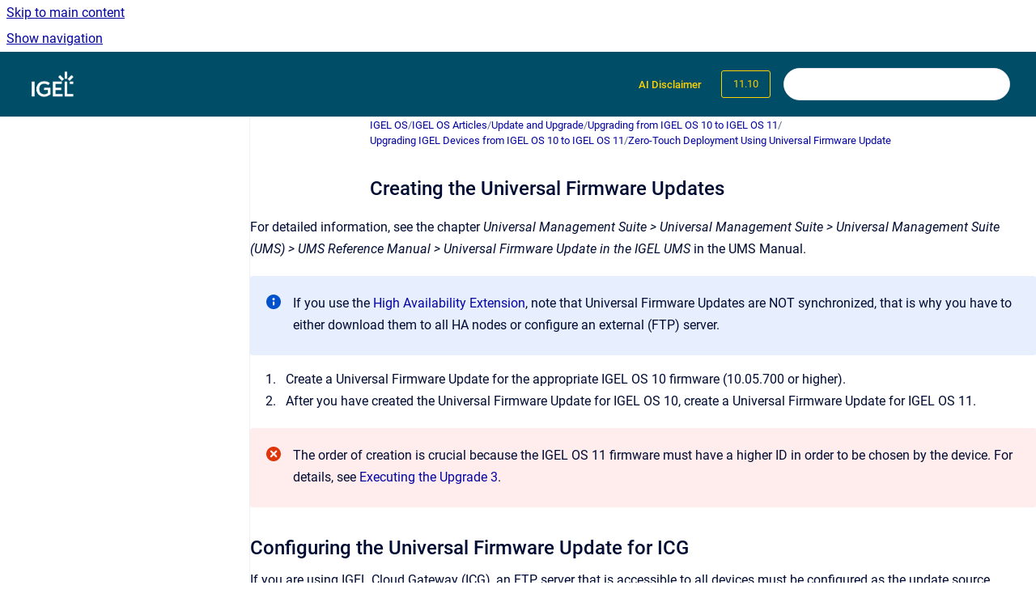

--- FILE ---
content_type: text/html
request_url: https://kb.igel.com/en/igel-os/11.10/creating-the-universal-firmware-updates-1
body_size: 12103
content:
<!doctype html>
            
        
    
        
<html class="no-js" lang="en" data-vp-page-id="127785773" data-vp-page-template="article">
    
    
    
<head>
    <!--CDP_HEAD_START-->
        <!--CDP_HEAD_END-->
    <meta charset="utf-8">
    <meta http-equiv="x-ua-compatible" content="ie=edge">
    <meta name="viewport" content="width=device-width, initial-scale=1">
    <meta name="repository-base-url" content="../../../en/igel-os/11.10">
                <meta name="source-last-modified" content="2024-07-23T15:53Z">
    
    <meta name="Help Center Version"
          content="1.4">
    
        
    <link rel="icon" href="https://kb.igel.com/__assets-65fc3d7d-320d-48fc-85ee-7f84d65f7475/image/favicon.png">
    <link rel="apple-touch-icon" href="https://kb.igel.com/__assets-65fc3d7d-320d-48fc-85ee-7f84d65f7475/image/favicon.png">

            <link rel="canonical" href="https://kb.igel.com/en/igel-os/11.10/creating-the-universal-firmware-updates-1">
                                            <link rel="alternate" hreflang="en" href="https://kb.igel.com/en/igel-os/11.10/creating-the-universal-firmware-updates-1">

                                    <link rel="alternate" hreflang="x-default" href="https://kb.igel.com/en/igel-os/11.10/creating-the-universal-firmware-updates-1">
                                                            
    


<!-- HelpCenter config -->


                                                                                                                                                                                                                                                                                                                                                                                                                                                                                                                                                                                                                                                                                                                                                                                                                                                                                                                                                                                                                                                                                                                                                                                                                                                                                                                                                                                                                                                                                                                                                                                                                                                                                                                                                                                                                                                                                                                                                                                                                                                                                                                                                                                                                                                                                                                                                                                                                                                                                                                                                                                                                                                                                                                                                                                                                                                                                                                                                                                                                                                                                                                                                                                                                                                                                                                                                                                                                                                                                                                                                                                                                                                                                                                                                                                                                                                                                                                                                                                                                                                                                                                                                                                                                                                                                                                                                                                                                                                                                                                                                                                                                                                                                                                                                                                                                                                                                                                                                                                                                                                                                                                                                                                                                                                                                                                                                                                                                                                                                                                                                                                                                                                                                                                                                                                                                                                                                                                                                                                                                                                                                                                                                                                                                                                                                                                                                                                                                                                                                                                                                                                                                                                                                                                                                                                                                                                                                                                                                                                                                                                                                                                                                                                                                                                                                                                                                                                                                                                                                                                                                                                                                                                                                                                                                                                                                                                                                                                                                                                                                                                                                                                                                                                                                                                                                                                                                                                                                                                                                                                                                                                                                                                                                                                                                                                                                                                                                                                                                                                                                                                                                                                                                                                                                                                                                                                                                                                                                                                                                                                                                                                                                                                                                                                                                                                                                                                                                                                                                                                                                                                                                                                                                                                                                                                                                                                                                                                                                                                                                                                                                                                                                                                                                                                                                                                                                                                                                                                                                                                                                                                                                                                                                                                                                                                                                                                                                                                                                                                                                                                                                                                                                                                                                                                                                                                                                                                                                            
    
                                                                                                                                                                                                                                        

    <!-- Primary Meta Tags -->
    <meta name="title" content="Creating the Universal Firmware Updates">
            <meta name="description" content="For detailed information, see the chapter Universal Management Suite &gt; Universal Management Suite &gt; Universal Management Suite (UMS) &gt; UMS Referenc...">
    <meta property="og:description" content="For detailed information, see the chapter Universal Management Suite &gt; Universal Management Suite &gt; Universal Management Suite (UMS) &gt; UMS Referenc...">
    <meta property="twitter:description" content="For detailed information, see the chapter Universal Management Suite &gt; Universal Management Suite &gt; Universal Management Suite (UMS) &gt; UMS Referenc...">

        
    
    <!-- Open Graph / Facebook -->
    <meta property="og:type" content="website">
    <meta property="og:url" content="https://kb.igel.com/en/igel-os/11.10/creating-the-universal-firmware-updates-1">
    <meta property="og:title" content="Creating the Universal Firmware Updates">
    <meta property="og:image" content="https://kb.igel.com/__attachments/127785773/image2019-4-11_14-59-45.png?inst-v=65fc3d7d-320d-48fc-85ee-7f84d65f7475">


    <!-- Twitter -->
    <meta property="twitter:card" content="summary_large_image">
    <meta property="twitter:title" content="Creating the Universal Firmware Updates">
    <meta property="twitter:image" content="https://kb.igel.com/__attachments/127785773/image2019-4-11_14-59-45.png?inst-v=65fc3d7d-320d-48fc-85ee-7f84d65f7475">

    
    <script>
        var hasCookieNotice = true;
        var usesCookieOptInStrategy = true;
        var cookieRelatedFeatures = [];

        function isSitePreview() {
            var previewStagingUrlMatcher = /\/~preview-([a-f0-9]{8}-[a-f0-9]{4}-[a-f0-9]{4}-[a-f0-9]{4}-[a-f0-9]{12})\//;
            return previewStagingUrlMatcher.test(window.location.href);
        }

        function hasSiteViewerGivenConsentForTracking() {
            try {
                return window.localStorage.getItem('shc-cookies') === 'enabled';
            } catch (e) {
                return false;
            }
        }

        function hasSiteViewerRefusedConsentForTracking() {
            try {
                return window.localStorage.getItem('shc-cookies') === 'disabled';
            } catch (e) {
                return false;
            }
        }

        function areCookiesEnabled() {
                        if (!hasCookieNotice) {
                return true;
            }

                        if (usesCookieOptInStrategy) {
                                if (hasSiteViewerGivenConsentForTracking()) {
                    return true;
                }
            } else {
                                if (!hasSiteViewerRefusedConsentForTracking()) {
                    return true;
                }
            }

            return false;
        }

        var registerCookieRelatedFeature = function (featureFunction) {

                                                
            if (typeof featureFunction === 'function') {
                cookieRelatedFeatures.push(featureFunction);
            }
        }

        var initializeCookieRelatedFeatures = function () {

                                    
            if (!areCookiesEnabled()) {
                return;
            }
            window.scrollHelpCenter.areCookiesEnabled = true;
            for (const cookieRelatedFeature of cookieRelatedFeatures) {
                try {
                    cookieRelatedFeature();
                } catch (e) {
                    console.error(e);
                }
            }
        }

        
        window.scrollHelpCenter = {
            collection: JSON.parse('{\"members\":[{\"name\":\"IGEL Subscription and More\",\"prefix\":\"igel-subscription-and-more\",\"versions\":{\"available\":[{\"name\":\"Current\"}],\"current\":{\"name\":\"11.10\"}},\"variants\":{\"available\":[]},\"languages\":{\"available\":[{\"code\":\"en\",\"homePageLink\":\"..\/..\/..\/en\/igel-subscription-and-more\/current\/\"}],\"current\":{\"code\":\"en\",\"homePageLink\":\"..\/..\/..\/en\/igel-subscription-and-more\/current\/\"}}},{\"name\":\"Knowledge Base Archive\",\"prefix\":\"knowledge-base-archive\",\"versions\":{\"available\":[{\"name\":\"Current\"}],\"current\":{\"name\":\"11.10\"}},\"variants\":{\"available\":[]}},{\"name\":\"IGEL Apps\",\"prefix\":\"igel-apps\",\"versions\":{\"available\":[{\"name\":\"Current\"}],\"current\":{\"name\":\"11.10\"}},\"variants\":{\"available\":[]},\"languages\":{\"available\":[{\"code\":\"en\",\"homePageLink\":\"..\/..\/..\/en\/igel-apps\/current\/\"}],\"current\":{\"code\":\"en\",\"homePageLink\":\"..\/..\/..\/en\/igel-apps\/current\/\"}}},{\"name\":\"IGEL Management Interface\",\"prefix\":\"igel-management-interface\",\"versions\":{\"available\":[{\"name\":\"Current\"}],\"current\":{\"name\":\"11.10\"}},\"variants\":{\"available\":[]},\"languages\":{\"available\":[{\"code\":\"en\",\"homePageLink\":\"..\/..\/..\/en\/igel-management-interface\/current\/\"}],\"current\":{\"code\":\"en\",\"homePageLink\":\"..\/..\/..\/en\/igel-management-interface\/current\/\"}}},{\"name\":\"IGEL OS\",\"prefix\":\"igel-os\",\"versions\":{\"available\":[{\"name\":\"11.11.100\"},{\"name\":\"11.10.430\"},{\"name\":\"11.10.410\"},{\"name\":\"11.10.270\"},{\"name\":\"11.10.250\"},{\"name\":\"11.10.210\"},{\"name\":\"11.10.190\"},{\"name\":\"11.10.150\"},{\"name\":\"11.10.120\"},{\"name\":\"11.10\"}],\"current\":{\"name\":\"11.10\"}},\"variants\":{\"available\":[]},\"languages\":{\"available\":[{\"code\":\"de\",\"homePageLink\":\"..\/..\/..\/de\/igel-os\/11.10.410\/\"},{\"code\":\"en\",\"homePageLink\":\"..\/..\/..\/en\/igel-os\/current\/\"}],\"current\":{\"code\":\"en\",\"homePageLink\":\"..\/..\/..\/en\/igel-os\/current\/\"}}},{\"name\":\"Third Party Apps\",\"prefix\":\"third-party-apps\",\"versions\":{\"available\":[{\"name\":\"Current\"}],\"current\":{\"name\":\"11.10\"}},\"variants\":{\"available\":[]}},{\"name\":\"How to Start with IGEL\",\"prefix\":\"how-to-start-with-igel\",\"versions\":{\"available\":[{\"name\":\"Current\"}],\"current\":{\"name\":\"11.10\"}},\"variants\":{\"available\":[]},\"languages\":{\"available\":[{\"code\":\"en\",\"homePageLink\":\"..\/..\/..\/en\/how-to-start-with-igel\/current\/\"},{\"code\":\"de\",\"homePageLink\":\"..\/..\/..\/de\/how-to-start-with-igel\/current\/\"}],\"current\":{\"code\":\"en\",\"homePageLink\":\"..\/..\/..\/en\/how-to-start-with-igel\/current\/\"}}},{\"name\":\"IGEL Cloud Gateway\",\"prefix\":\"igel-cloud-gateway\",\"versions\":{\"available\":[{\"name\":\"12.10\"},{\"name\":\"12.09\"},{\"name\":\"12.08\"},{\"name\":\"12.07\"},{\"name\":\"12.06\"},{\"name\":\"12.05\"},{\"name\":\"12.04\"}],\"current\":{\"name\":\"11.10\"}},\"variants\":{\"available\":[]},\"languages\":{\"available\":[{\"code\":\"en\",\"homePageLink\":\"..\/..\/..\/en\/igel-cloud-gateway\/current\/\"},{\"code\":\"de\",\"homePageLink\":\"..\/..\/..\/de\/igel-cloud-gateway\/12.09\/\"}],\"current\":{\"code\":\"en\",\"homePageLink\":\"..\/..\/..\/en\/igel-cloud-gateway\/current\/\"}}},{\"name\":\"IGEL App Creator\",\"prefix\":\"igel-app-creator\",\"versions\":{\"available\":[{\"name\":\"Current\"}],\"current\":{\"name\":\"11.10\"}},\"variants\":{\"available\":[]}},{\"name\":\"IGEL OS Base System\",\"prefix\":\"igel-os-base-system\",\"versions\":{\"available\":[{\"name\":\"12.7.4\"},{\"name\":\"12.7.3\"},{\"name\":\"12.7.2\"},{\"name\":\"12.7.1\"},{\"name\":\"12.7.0\"},{\"name\":\"12.6.1\"},{\"name\":\"12.6.0\"},{\"name\":\"12.5.1\"},{\"name\":\"12.5\"},{\"name\":\"12.4.2\"},{\"name\":\"12.4.1\"},{\"name\":\"12.4\"}],\"current\":{\"name\":\"11.10\"}},\"variants\":{\"available\":[]},\"languages\":{\"available\":[{\"code\":\"de\",\"homePageLink\":\"..\/..\/..\/de\/igel-os-base-system\/12.7.1\/\"},{\"code\":\"en\",\"homePageLink\":\"..\/..\/..\/en\/igel-os-base-system\/current\/\"}],\"current\":{\"code\":\"en\",\"homePageLink\":\"..\/..\/..\/en\/igel-os-base-system\/current\/\"}}},{\"name\":\"Universal Management Suite\",\"prefix\":\"universal-management-suite\",\"versions\":{\"available\":[{\"name\":\"12.10.100\"},{\"name\":\"12.09.110\"},{\"name\":\"12.09.100\"},{\"name\":\"12.08.130\"},{\"name\":\"12.08.110\"},{\"name\":\"12.08.100\"},{\"name\":\"12.07.110\"},{\"name\":\"12.07.100\"},{\"name\":\"12.06.120\"},{\"name\":\"12.06.110\"},{\"name\":\"12.06.100\"},{\"name\":\"12.05.100\"},{\"name\":\"12.04.120\"}],\"current\":{\"name\":\"11.10\"}},\"variants\":{\"available\":[]},\"languages\":{\"available\":[{\"code\":\"en\",\"homePageLink\":\"..\/..\/..\/en\/universal-management-suite\/current\/\"},{\"code\":\"de\",\"homePageLink\":\"..\/..\/..\/de\/universal-management-suite\/12.08.130\/\"}],\"current\":{\"code\":\"en\",\"homePageLink\":\"..\/..\/..\/en\/universal-management-suite\/current\/\"}}},{\"name\":\"Release Notes for IGEL Products\",\"prefix\":\"release-notes\",\"versions\":{\"available\":[{\"name\":\"Current\"}],\"current\":{\"name\":\"11.10\"}},\"variants\":{\"available\":[]}},{\"name\":\"KB Info\",\"prefix\":\"kb-info\",\"versions\":{\"available\":[{\"name\":\"Current\"}],\"current\":{\"name\":\"11.10\"}},\"variants\":{\"available\":[]}},{\"name\":\"Important Information\",\"prefix\":\"important-information\",\"versions\":{\"available\":[{\"name\":\"Current\"}],\"current\":{\"name\":\"11.10\"}},\"variants\":{\"available\":[]},\"languages\":{\"available\":[{\"code\":\"en\",\"homePageLink\":\"..\/..\/..\/en\/important-information\/current\/\"},{\"code\":\"de\",\"homePageLink\":\"..\/..\/..\/de\/important-information\/current\/\"}],\"current\":{\"code\":\"en\",\"homePageLink\":\"..\/..\/..\/en\/important-information\/current\/\"}}},{\"name\":\"New Features\",\"prefix\":\"new-features\",\"versions\":{\"available\":[{\"name\":\"Current\"}],\"current\":{\"name\":\"11.10\"}},\"variants\":{\"available\":[]}},{\"name\":\"Security & Safety\",\"prefix\":\"security-safety\",\"versions\":{\"available\":[{\"name\":\"current\"}],\"current\":{\"name\":\"11.10\"}},\"variants\":{\"available\":[]},\"languages\":{\"available\":[{\"code\":\"en\",\"homePageLink\":\"..\/..\/..\/en\/security-safety\/current\/\"},{\"code\":\"de\",\"homePageLink\":\"..\/..\/..\/de\/security-safety\/current\/\"}],\"current\":{\"code\":\"en\",\"homePageLink\":\"..\/..\/..\/en\/security-safety\/current\/\"}}},{\"name\":\"Hardware\",\"prefix\":\"hardware\",\"versions\":{\"available\":[{\"name\":\"Working version\"}],\"current\":{\"name\":\"11.10\"}},\"variants\":{\"available\":[]},\"languages\":{\"available\":[{\"code\":\"en\",\"homePageLink\":\"..\/..\/..\/en\/hardware\/current\/\"},{\"code\":\"de\",\"homePageLink\":\"..\/..\/..\/de\/hardware\/current\/\"}],\"current\":{\"code\":\"en\",\"homePageLink\":\"..\/..\/..\/en\/hardware\/current\/\"}}},{\"name\":\"IGEL Stratodesk\",\"prefix\":\"igel-stratodesk\",\"versions\":{\"available\":[{\"name\":\"Working version\"}],\"current\":{\"name\":\"11.10\"}},\"variants\":{\"available\":[]},\"languages\":{\"available\":[{\"code\":\"en\",\"homePageLink\":\"..\/..\/..\/en\/igel-stratodesk\/current\/\"}],\"current\":{\"code\":\"en\",\"homePageLink\":\"..\/..\/..\/en\/igel-stratodesk\/current\/\"}}},{\"name\":\"PDF Documents for Offline Use\",\"prefix\":\"pdf-documents-for-offline-use\",\"versions\":{\"available\":[{\"name\":\"Working version\"}],\"current\":{\"name\":\"11.10\"}},\"variants\":{\"available\":[]}}],\"currentContentSource\":{\"name\":\"IGEL OS\",\"prefix\":\"igel-os\",\"versions\":{\"available\":[{\"name\":\"11.11.100\"},{\"name\":\"11.10.430\"},{\"name\":\"11.10.410\"},{\"name\":\"11.10.270\"},{\"name\":\"11.10.250\"},{\"name\":\"11.10.210\"},{\"name\":\"11.10.190\"},{\"name\":\"11.10.150\"},{\"name\":\"11.10.120\"},{\"name\":\"11.10\"}],\"current\":{\"name\":\"11.10\"}},\"variants\":{\"available\":[]},\"languages\":{\"available\":[{\"code\":\"de\",\"homePageLink\":\"..\/..\/..\/de\/igel-os\/11.10.410\/\"},{\"code\":\"en\",\"homePageLink\":\"..\/..\/..\/en\/igel-os\/current\/\"}],\"current\":{\"code\":\"en\",\"homePageLink\":\"..\/..\/..\/en\/igel-os\/current\/\"}}}}'),
            source: {
                confluenceBaseUrl: 'https://igel-jira.atlassian.net/wiki',
                confluencePageId: '127785773',
                confluenceSpaceKey: 'ENLITEOSP',
            },
            contentSourceKey: 'DOCUMENT:0c084dcf8727b4e8094b6c8e53e2e5f6',
            siteKey: 'd1222ee5-0fb3-4347-85d1-2c798fbb95e3',
            customJsSrc: '../../../__assets-65fc3d7d-320d-48fc-85ee-7f84d65f7475/js/custom.js',
            isSitePreview: isSitePreview(),
            areCookiesEnabled: areCookiesEnabled(),
            excludePageLabel: 'scroll-help-center-exclude-page',
            hasCookieNotice: hasCookieNotice,
            usesCookieOptInStrategy: usesCookieOptInStrategy,
            registerCookieRelatedFeature: registerCookieRelatedFeature,
            initializeCookieRelatedFeatures: initializeCookieRelatedFeatures,
            isPortal: false,
            isSearch: false,
            isError: false,
            isOverview: false,
            viewportLink: '../../../?l=en',
            relSiteRootPath: '../../../',
            siteInstanceId: '65fc3d7d-320d-48fc-85ee-7f84d65f7475',
            theme: {
                root: {
                    absoluteLink: '../../../?l=en'
                },
                header: {
                    displaySpaceName: false,
                    links: JSON.parse('[{\"url\":\"https:\/\/kb.igel.com\/kb-info\/current\/using-ai-search-in-the-igel-knowledge-base\",\"text\":\"AI Disclaimer\"}]'),
                    logo: {
                        url: '../../../__assets-65fc3d7d-320d-48fc-85ee-7f84d65f7475/image/IGEL_logo_wht.png',
                        alt: 'IGEL Knowledge Base'
                    },
                },
                cookieNotice: {
                    display: true,
                    headingText: 'Cookie Notice',
                    descriptionText: 'If you give us your consent, this website uses cookies to allow us to improve and design our website according to demand. \nYou can withdraw your consent at any time using the link in the footer of this page.\nYou can find further information on our data processing in our ',
                    link: {
                        url: 'https://www.igel.com/privacy-policy/',
                        text: 'privacy statement.'
                    }
                }
            },
            integrations: {
                jiraServiceDesk: {
                    key: ''
                },
                intercom: {
                    appId: ''
                },
                zendesk: {
                    url: ''
                },
                aiSearch: {
                    enabled: true
                }
            },
            repository: {
                link: '../../../en/igel-os/11.10',
                name: 'IGEL OS'
            },
            versionLinksForPage: JSON.parse('[{\"name\":\"11.11.100\",\"toVersionLink\":\"..\/..\/..\/en\/igel-os\/current\/creating-the-universal-firmware-updates\"},{\"name\":\"11.10.430\",\"toVersionLink\":\"..\/..\/..\/en\/igel-os\/11.20.430\/creating-the-universal-firmware-updates\"},{\"name\":\"11.10.410\",\"toVersionLink\":\"..\/..\/..\/en\/igel-os\/11.10.410\/creating-the-universal-firmware-updates-1\"},{\"name\":\"11.10.270\",\"toVersionLink\":\"..\/..\/..\/en\/igel-os\/11.10.270\/creating-the-universal-firmware-updates-1\"},{\"name\":\"11.10.250\",\"toVersionLink\":\"..\/..\/..\/en\/igel-os\/11.10.250\/creating-the-universal-firmware-updates-1\"},{\"name\":\"11.10.210\",\"toVersionLink\":\"..\/..\/..\/en\/igel-os\/11.10.210\/creating-the-universal-firmware-updates\"},{\"name\":\"11.10.190\",\"toVersionLink\":\"..\/..\/..\/en\/igel-os\/11.10.190\/creating-the-universal-firmware-updates\"},{\"name\":\"11.10.150\",\"toVersionLink\":\"..\/..\/..\/en\/igel-os\/11.10.150\/creating-the-universal-firmware-updates\"},{\"name\":\"11.10.120\",\"toVersionLink\":\"..\/..\/..\/en\/igel-os\/11.10.120\/creating-the-universal-firmware-updates-1\"},{\"name\":\"11.10\",\"toVersionLink\":\"..\/..\/..\/en\/igel-os\/11.10\/creating-the-universal-firmware-updates-1\"}]'),
            variantLinksForPage: JSON.parse('[]'),
            languageLinksForPage: JSON.parse('[{\"displayName\":\"English\",\"code\":\"en\",\"toLanguageLink\":\"..\/..\/..\/en\/igel-os\/11.10\/creating-the-universal-firmware-updates-1\",\"fallback\":false},{\"displayName\":\"German\",\"code\":\"de\",\"toLanguageLink\":\"..\/..\/..\/de\/igel-os\/11.10.410\/\",\"fallback\":true}]'),
            defaultLanguageCode: 'en'        };
    </script>

            <script defer src="https://vpc-integrations.scroll-viewport.addons.k15t.com/embeds/ai-search/index.js"></script>
    
            
    

    
    <!-- Google Analytics (gtag) -->
    <script>
        window.scrollHelpCenter.registerCookieRelatedFeature(function () {
            if (!window.scrollHelpCenter.isSitePreview) {
                (function(w,d,s,i){var a=d.createElement(s), m=d.getElementsByTagName(s)[0];a.async=true;
                    a.src='https://www.googletagmanager.com/gtag/js?id='+i;m.parentNode.insertBefore(a,m);
                })(window,document,'script','G-0J4KGYWDCB');

                window.dataLayer = window.dataLayer || [];
                window.gtag = function gtag(){dataLayer.push(arguments);};
                gtag('consent', 'default', {
                    'ad_storage': 'denied',
                    'ad_user_data': 'denied',
                    'ad_personalization': 'denied',
                    'analytics_storage': 'granted'
                });
                gtag('js', new Date());
                gtag('set', 'ads_data_redaction', true);
                gtag('config', 'G-0J4KGYWDCB', { 'anonymize_ip': true });
            }
        });

    </script>
    <!-- End Google Analytics (gtag) -->

    
        
    <link rel="stylesheet" href="../../../__theme/css/app--9d49c7a6f16d6f27f169.css">

    
    
    
<style>
            :root {
                        --_vpt-INTERNAL-footer-background: #004d68;
        --_vpt-INTERNAL-footer-foreground: #ffffff;
        --_vpt-INTERNAL-header-background: #004d68;
        --_vpt-INTERNAL-header-foreground: #ffd101;

        /* @deprecated */
        --vp-portal-banner-background-image: url('../../__assets-65fc3d7d-320d-48fc-85ee-7f84d65f7475/image/unified_design_background.png');
        /* @deprecated */
        --vp-portal-banner-text-color: #141414;
        /* @deprecated */
        --vp-space-banner-background-image: url('../../__assets-65fc3d7d-320d-48fc-85ee-7f84d65f7475/image/unified_design_background.png');
        /* @deprecated */
        --vp-space-banner-text-color: #FFF;
    }
</style>

    <title>Creating the Universal Firmware Updates</title>

        </head>
    <!-- pageid attribute is deprecated - please use data-vp-page-id on html element instead -->
    <body pageid="127785773" class="flex flex-col min-h-screen">
                    <div id="vp-js-cookies__notice"></div>
            <vp-a11y-skip-controller>
                <a class="vp-a11y-skip-trigger" href="#content">
                    <i18n-message i18nkey="navigation.skip.to.main.label">
                        Skip to main content
                    </i18n-message>
                </a>
            </vp-a11y-skip-controller>
            <button type="button" class="vp-a11y-skip-trigger vp-js-a11y-navigation-toggle">
                <i18n-message i18nkey="navigation.open.label">
                    Show navigation
                </i18n-message>
            </button>
        
        

<header data-vp-component="header" class="header hc-header-background-color">
    <div class="header__navigation relative">
        <div class="hc-header-background-color relative z-10" id="site-navigation">
            <div class="top-bar header__navigation--large vp-container hc-header-background-color hc-header-font-color">
                <div class="top-bar-left">
                    <ul class="flex flex-wrap flex-row gap-4 items-center relative m-0 p-0 list-none hc-header-background-color">
                        <li class="leading-none align-self-center header__navigation--logo">
                            <vp-localized-link>
                                <a href="../../../?l=en">
                                    <img src="../../../__assets-65fc3d7d-320d-48fc-85ee-7f84d65f7475/image/IGEL_logo_wht.png" alt="">
                                    <i18n-message class="sr-only" i18nKey="header.home.label">
                                        Go to homepage
                                    </i18n-message>
                                </a>
                            </vp-localized-link>
                        </li>
                                            </ul>
                </div>
                <div class="top-bar-right no-print">
                    <div class="header__navigation--large__menu hc-header-background-color">
                        <ul class="flex flex-row m-0 p-0 list-none render-links">
                            
    <li class="order-6 lg:order-2 render-links--link
                              render-links--link--border">
        <a href="https://kb.igel.com/kb-info/current/using-ai-search-in-the-igel-knowledge-base"
           class="block px-4 py-3 hc-header-font-color"
           rel="noopener">
            AI Disclaimer
        </a>
    </li>
                            </ul>
                                                    <div id="vp-js-desktop__navigation__picker" class="ml-2 my-auto">
                                <!-- These are just placeholders and will be replaced by the actual pickers which are rendered by preact -->
                                                                    <div class="vp-picker vp-version-picker">
                                        <button class="vp-button vp-button--variant-outline vp-picker__button">
                                            11.10
                                        </button>
                                    </div>
                                                                                            </div>
                                                                            <div class="my-auto list-none ml-4">
                                    

        
        
    
    <div
        data-vp-id="search-bar-placeholder"
        data-vp-component="search-bar"
        data-vp-variant=""
        class="vp-search-bar "
        aria-hidden="true"
    >
        <form
            action="/search.html"
            method="GET"
            class="vp-search-bar__input-container"
        >
            <div
                data-vp-component="search-input"
                data-vp-variant="border"
                class="vp-search-input vp-search-input--border"
            >
                <input
                    type="search"
                    autocomplete="off"
                    value=""
                    class="vp-search-input__input"
                    style="margin-right: 0;"
                >
            </div>
        </form>
    </div>

    
    <script data-vp-id="search-bar-config" type="application/json">
        {
            "hasContentSourceFilter": false,
            "hasQuickSearch": true,
            "variant": ""
        }
    </script>
                            </div>
                                            </div>

                    <button type="button" class="vp-js-header-search-toggle vp-button header__navigation--button hc-header-font-color">
                        <svg
                            data-vp-id="header-search-toggle-icon"
                            data-vp-component="icon"
                            xmlns="http://www.w3.org/2000/svg"
                            width="20"
                            height="20"
                            viewBox="0 0 20 20"
                            fill="none"
                            aria-hidden="true"
                        >
                            <path d="M8.99452 14.5C10.5121 14.5 11.809 13.9669 12.8854 12.9007C13.9618 11.8345 14.5 10.5361 14.5 9.00548C14.5 7.48794 13.9631 6.19097 12.8893 5.11458C11.8155 4.03819 10.519 3.5 9 3.5C7.46786 3.5 6.16816 4.0369 5.1009 5.11071C4.03363 6.18453 3.5 7.48096 3.5 9C3.5 10.5321 4.0331 11.8318 5.09929 12.8991C6.1655 13.9664 7.46391 14.5 8.99452 14.5ZM9 16C8.02913 16 7.11974 15.816 6.27185 15.4479C5.42395 15.0799 4.68056 14.5799 4.04167 13.9479C3.40278 13.316 2.90278 12.576 2.54167 11.728C2.18056 10.88 2 9.97053 2 8.99956C2 8.04152 2.18403 7.13542 2.55208 6.28125C2.92014 5.42708 3.41864 4.68387 4.04758 4.0516C4.67653 3.41935 5.41569 2.91935 6.26508 2.5516C7.11449 2.18387 8.02548 2 8.99806 2C9.95769 2 10.8646 2.18403 11.7188 2.55208C12.5729 2.92014 13.316 3.42014 13.9479 4.05208C14.5799 4.68403 15.0799 5.42612 15.4479 6.27835C15.816 7.13058 16 8.0381 16 9.00094C16 9.83365 15.8615 10.6213 15.5846 11.3638C15.3078 12.1062 14.9254 12.7836 14.4375 13.3958L18 16.9583L16.9375 18L13.375 14.4583C12.7668 14.9459 12.0939 15.3247 11.3564 15.5948C10.6188 15.8649 9.83333 16 9 16Z" fill="currentColor"></path>
                        </svg>
                        <i18n-message class="sr-only" i18nKey="search.form.show.label"></i18n-message>
                    </button>
                </div>
            </div>
        </div>
    </div>
</header>

        <div class="flex flex-col flex-grow hc-main-wrapper">
                            


<div class="vp-article vp-container article">
    <div class="vp-article__aside-left no-print">
        <div id="vp-js-desktop__navigation" class="vp-article__aside-left__inner"></div>
    </div>

    <main id="article-content" class="vp-article__content-panel">
                    
    <i18n-message i18nkey="breadcrumb.label" attribute="aria-label" class="vp-breadcrumbs__wrapper">
        <nav class="vp-breadcrumbs" aria-label="Breadcrumb" role="navigation">
            <div class="breadcrumbs-wrapper">
                <ol class="breadcrumbs breadcrumbs--fit-content">
                                            <li>
                                                            <a href="../../../en/igel-os/11.10/" rel="prev">IGEL OS</a>
                                                                                        <span aria-hidden="true">/</span>
                                                    </li>
                                            <li>
                                                            <a href="../../../en/igel-os/11.10/igel-os-articles" rel="prev" class="js-breadcrumbs-truncate">IGEL OS Articles</a>
                                                                                        <span aria-hidden="true">/</span>
                                                    </li>
                                            <li>
                                                            <a href="../../../en/igel-os/11.10/update-and-upgrade" rel="prev" class="js-breadcrumbs-truncate">Update and Upgrade</a>
                                                                                        <span aria-hidden="true">/</span>
                                                    </li>
                                            <li>
                                                            <a href="../../../en/igel-os/11.10/upgrading-from-igel-os-10-to-igel-os-11" rel="prev" class="js-breadcrumbs-truncate">Upgrading from IGEL OS 10 to IGEL OS 11</a>
                                                                                        <span aria-hidden="true">/</span>
                                                    </li>
                                            <li>
                                                            <a href="../../../en/igel-os/11.10/upgrading-igel-devices-from-igel-os-10-to-igel-os-" rel="prev" class="js-breadcrumbs-truncate">Upgrading IGEL Devices from IGEL OS 10 to IGEL OS 11</a>
                                                                                        <span aria-hidden="true">/</span>
                                                    </li>
                                            <li>
                                                            <a href="../../../en/igel-os/11.10/zero-touch-deployment-using-universal-firmware-u-1" rel="prev" class="js-breadcrumbs-truncate">Zero-Touch Deployment Using Universal Firmware Update</a>
                                                                                </li>
                                    </ol>
            </div>
        </nav>
    </i18n-message>
                        <div id="content" class="vp-a11y-skip-target" tabindex="-1"></div>
                    <div class="vp-article__aside-right no-print">
                <vp-toc data-vp-component="toc" for="main-content">
                    <vp-a11y-skip-controller slot="afterbegin">
                        <a class="vp-a11y-skip-trigger"  href="#article-inner-content">
                            <i18n-message i18nkey="navigation.skip.toc.label">
                                Skip table of contents
                            </i18n-message>
                        </a>
                    </vp-a11y-skip-controller>
                </vp-toc>
            </div>
                <div id="article-inner-content" class="vp-article__wrapper" tabindex="-1">
            <header class="article-header">
                <!-- CSS class article__heading is deprecated and will be removed in the future -->
                <h1 class="vp-article__heading article__heading"><span>Creating the Universal Firmware Updates</span></h1>
            </header>

            <section id="main-content" class="vp-article__content wiki-content article__content">
                    <p>For detailed information, see the chapter&nbsp;<em>Universal Management Suite &gt; Universal Management Suite &gt; Universal Management Suite (UMS) &gt; UMS Reference Manual &gt; Universal Firmware Update in the IGEL UMS&nbsp;</em>in the UMS Manual.</p>





    
<div class="panel-macro panel-macro--info panel-macros--info" role="note" aria-label="Note" data-type="info">
    <div class="panel-macro__icon panel-macros--info__icon">
                    <img aria-hidden="true" src="../../../__theme/images/common/info-macro-icon--39985156a8a940b9a79d.svg">
                    </div>
    <div class="panel-macro__content panel-macros--info__content">
                <p>If you use the <a href="https://igel-jira.atlassian.net/wiki/spaces/ENLITEUMSP/pages/74938543/IGEL+UMS+High+Availability+HA" data-linked-resource-id="74938543" data-linked-resource-version="7" data-linked-resource-type="page">High Availability Extension</a>, note that&nbsp;Universal Firmware Updates are NOT synchronized, that is why you have to either download them to all HA nodes or configure an external (FTP) server.</p>
    </div>
</div>
<ol start="1"><li><p>Create a Universal Firmware Update for the appropriate IGEL OS 10 firmware (10.05.700 or&nbsp;higher).</p></li><li><p>After you have created the Universal Firmware Update for IGEL OS 10, create a Universal Firmware Update for IGEL OS&nbsp;11.</p></li></ol>





    
<div class="panel-macro panel-macro--warning panel-macros--warning" role="note" aria-label="Note" data-type="caution">
    <div class="panel-macro__icon panel-macros--warning__icon">
                    <img aria-hidden="true" src="../../../__theme/images/common/warning-macro-icon--c9b24710f892ce590a3e.svg">
                    </div>
    <div class="panel-macro__content panel-macros--warning__content">
                <p>The order of creation is crucial because the IGEL OS 11 firmware must have a higher ID in order to be chosen by the device.&nbsp;For details, see <a href="https://igel-jira.atlassian.net/wiki/spaces/ENLITEOSP/pages/79724726" rel="nofollow" shape="rect">Executing the Upgrade 3</a>.</p>
    </div>
</div>
<p></p><h2 id="id-(11.10-en)CreatingtheUniversalFirmwareUpdates-ConfiguringtheUniversalFirmwareUpdateforICGConfiguringUniversalFirmwareUpdateForICG">Configuring the Universal Firmware Update for ICG<span class="confluence-anchor-link" id="id-(11.10-en)CreatingtheUniversalFirmwareUpdates-ConfiguringUniversalFirmwareUpdateForICG"><span class="confluence-anchor-link" id="ConfiguringUniversalFirmwareUpdateForICG"></span></span></h2><p>If you are using&nbsp;IGEL Cloud Gateway (ICG),&nbsp;an FTP server that is accessible to all devices must be configured as the update source.</p><p>To configure an FTP server as update source:</p><ol start="1"><li><p>In the UMS, go to <strong>UMS Administration &gt; Universal Firmware Update</strong>&nbsp;and click <span class="vp-inline-image"><img class="confluence-embedded-image confluence-content-image-inline" src="../../../__attachments/127785773/image2019-4-11_14-56-42.png?inst-v=65fc3d7d-320d-48fc-85ee-7f84d65f7475" alt="" width="53" height="18"></span> </p></li><li><p>Enter the data required for accessing the FTP server and click <strong>Save</strong>.<br clear="none"></p><figure data-layout="align-start" data-align="left" class="confluence-embedded-image vp-image vp-image--align-left vp-image--width-7 image-left"><img src="../../../__attachments/127785773/image2019-4-11_14-59-45.png?inst-v=65fc3d7d-320d-48fc-85ee-7f84d65f7475" data-width="387"></figure></li><li><p>Go to <strong>Server -&nbsp;[UMS address] &gt; Universal Firmware Update</strong> and in the context menu, select <strong>Check for new firmware updates</strong>.<br clear="none"></p><figure data-layout="align-start" data-align="left" class="confluence-embedded-image vp-image vp-image--align-left vp-image--width-7 image-left"><img src="../../../__attachments/127785773/image2019-4-11_15-32-53.png?inst-v=65fc3d7d-320d-48fc-85ee-7f84d65f7475" data-width="387"></figure></li><li><p>Select the entry for the appropriate IGEL OS firmware, click&nbsp;<span class="vp-inline-image"><img class="confluence-embedded-image confluence-content-image-inline" src="../../../__attachments/127785773/image2019-4-11_16-8-20.png?inst-v=65fc3d7d-320d-48fc-85ee-7f84d65f7475" alt="" width="26" height="27"></span> to select the FTP server selected in step 2&nbsp; and select <strong>Download</strong>.<br clear="none"></p><figure data-layout="align-start" data-align="left" class="confluence-embedded-image vp-image vp-image--align-left vp-image--width-9 image-left"><img src="../../../__attachments/127785773/image2019-4-11_16-9-23.png?inst-v=65fc3d7d-320d-48fc-85ee-7f84d65f7475" data-width="489"></figure></li><li><p>The firmware is transferred to the FTP server.<br clear="none"></p><figure data-layout="align-start" data-align="left" class="confluence-embedded-image vp-image vp-image--align-left vp-image--width-7 image-left"><img src="../../../__attachments/127785773/image2019-4-11_15-27-27.png?inst-v=65fc3d7d-320d-48fc-85ee-7f84d65f7475" data-width="387"></figure></li><li><p>Under <strong>Server -&nbsp;[UMS address] &gt; Universal Firmware Update</strong>, in the context menu, select&nbsp;<strong>Check for new firmware updates</strong>&nbsp;again.<br clear="none"></p><figure data-layout="align-start" data-align="left" class="confluence-embedded-image vp-image vp-image--align-left vp-image--width-7 image-left"><img src="../../../__attachments/127785773/image2019-4-11_15-32-53.png?inst-v=65fc3d7d-320d-48fc-85ee-7f84d65f7475" data-width="387"></figure></li><li><p>Select the entry for the IGEL OS 11 firmware, click&nbsp;<span class="vp-inline-image"><img class="confluence-embedded-image confluence-content-image-inline" src="../../../__attachments/127785773/image2019-4-11_16-8-20.png?inst-v=65fc3d7d-320d-48fc-85ee-7f84d65f7475" alt="" width="26" height="27"></span> &nbsp;to select the FTP server selected in step 2&nbsp; and select&nbsp;<strong>Download</strong>.<br clear="none"></p><figure data-layout="align-start" data-align="left" class="confluence-embedded-image vp-image vp-image--align-left vp-image--width-9 image-left"><img src="../../../__attachments/127785773/image2019-4-11_16-10-43.png?inst-v=65fc3d7d-320d-48fc-85ee-7f84d65f7475" data-width="489"></figure></li><li><p>The firmware is transferred to the FTP server.<br clear="none"></p><figure data-layout="align-start" data-align="left" class="confluence-embedded-image vp-image vp-image--align-left vp-image--width-7 image-left"><img src="../../../__attachments/127785773/image2019-4-11_15-37-6.png?inst-v=65fc3d7d-320d-48fc-85ee-7f84d65f7475" data-width="387"></figure><p><br clear="none">The devices can download the firmware from the FTP server.</p></li></ol><p><span class="legacy-color-text-blue3">When the Universal Firmware Update is ready, continue with&nbsp;</span><a href="../../../en/igel-os/11.10/creating-a-profile-3" data-linked-resource-id="127849711" data-linked-resource-version="1" data-linked-resource-type="page">Creating a Profile 1</a><span class="legacy-color-text-blue3">.</span></p>

        
<div class="table-overlay full reveal article__content" data-vp-id="js-table-overlay">
    <i18n-message i18nkey="modal.cta.close.label" attribute="title">
        <button class="close-button table-overlay__close"
                data-close
                title="Close modal"
                type="button">
            <span aria-hidden="true">&times;</span>
        </button>
    </i18n-message>
    <div class="table-overlay__content"></div>
</div>

                            </section>

                            <section class="vp-article__integration">
                        
        <script async type="module" src="https://talk.hyvor.com/embed/embed.js"></script>
    <hyvor-talk-comments
            website-id="11285"
            page-id=""></hyvor-talk-comments>
                    </section>
                    </div>
    </main>
</div>
                    </div>

        
    
<footer data-vp-component="footer" class="footer hc-footer-background-color">
    <div class="grid lg:flex footer--alignment hc-footer-font-color vp-container">
                    <div class="flex hc-footer-font-color">
                <img src="../../../__theme/footer-logo--f92dd2820b24ad5bb8be.svg" class="footer__logo" alt="">
            </div>
                <div class="grid">
            <div class="footer__links">
                                    <a
                        href="https://www.igel.com/legal-notice/"
                        class="hc-footer-font-color"
                        rel="noopener"
                    >
                        Legal Notice
                    </a>
                    <span class="footer__links--separator">/</span>                                    <a
                        href="https://www.igel.com/privacy-policy/"
                        class="hc-footer-font-color"
                        rel="noopener"
                    >
                        Privacy Policy
                    </a>
                    <span class="footer__links--separator">/</span>                                    <a
                        href="https://www.igel.com/terms-conditions/"
                        class="hc-footer-font-color"
                        rel="noopener"
                    >
                        Terms + Conditions
                    </a>
                                                </div>
                <ul class="footer__attribution-line--copyright hc-footer-font-color">
                    <li>
                    <i18n-message i18nkey="footer.copyright.label" options='{ "date": "2026", "by": " IGEL" }'>
                        Copyright &copy; 2026  IGEL
                    </i18n-message>
                    </li>
                    <li>
                        <span aria-hidden="true">&bull;</span>
                        <i18n-message i18nkey="footer.poweredBy.label">Powered by</i18n-message>
                        &#32;
                        <a
                            href="https://www.k15t.com/go/scroll-viewport-cloud-help-center"
                            rel="noopener nofollow"
                        >
                            Scroll Viewport
                        </a>
                        &#32;
                        &#38;
                        &#32;
                        <a
                            href="https://www.atlassian.com/software/confluence"
                            rel="noopener nofollow"
                        >
                            Atlassian Confluence
                        </a>
                    </li>
                    <li id="vp-js-cookies__reset-link"></li>
                </ul>
                            <div class="footer__language-picker-container">
                    <i18n-message i18nKey="languages.picker.label" attribute="aria-label">
                        <nav class="footer__language-picker" aria-label="Select site language">
                            
                            <div id="vp-js-language-picker-placeholder" data-vp-id="language-picker-placeholder">
                                <div
                                        data-vp-id="language-picker-footer"
                                        data-vp-component="dropdown"
                                        data-vp-variant="outline"
                                        class="vp-dropdown vp-dropdown--outline variant-outline"
                                >
                                    <div class="vp-button vp-dropdown__button" style="min-width: 120px">
                                        <span aria-hidden="true" class="vp-dropdown__button-label">English</span>
                                    </div>
                                </div>
                            </div>
                        </nav>
                    </i18n-message>
                </div>
                    </div>
    </div>
</footer>

        
    
    
        
        
            
    
                
                
                
        
        <div id="vp-js-mobile__navigation"></div>

                            <div class="vp-error-log">
                <div class="vp-error-log__backdrop"></div>
                <div class="vp-error-log__modal">
                    <div class="vp-error-log__header">
                        <i18n-message i18nkey="preview.errorLog.header.label" ns="common">
                            JavaScript errors detected
                        </i18n-message>
                    </div>
                    <div class="vp-error-log__content">
                        <p>
                            <i18n-message i18nkey="preview.errorLog.content.0" ns="common">
                                Please note, these errors can depend on your browser setup.
                            </i18n-message>
                        </p>
                        <ul data-error-log-list>
                            <template class="vp-error-log__item--template">
                                <li></li>
                            </template>
                        </ul>
                        <p>
                            <i18n-message i18nkey="preview.errorLog.content.1" ns="common">
                                If this problem persists, please contact our support.
                            </i18n-message>
                        </p>
                    </div>
                    <div class="vp-error-log__footer">
                        <a class="vp-button vp-button--primary" href="https://k15t.jira.com/servicedesk/customer/portal/3" rel="noopener">
                            <i18n-message i18nkey="preview.errorLog.cta.support.label" ns="common">
                                Contact Support
                            </i18n-message>
                        </a>
                        <a class="vp-button vp-button--secondary" id="error-log-close-button" tabindex="0">
                            <i18n-message i18nkey="preview.errorLog.cta.close.label" ns="common">
                                Close
                            </i18n-message>
                        </a>
                    </div>
                </div>
            </div>
        
        <script>
            (function() {
                // set the inapphelp attributes as early as possible to avoid flashing content that should be hidden
                const searchParams = new URL(location.href).searchParams;

                if (searchParams.get('inAppHelp') === 'true') {
                    const inAppHelpClasses = ['vp-in-app-help'];

                    if (searchParams.get('title') === 'false') {
                        inAppHelpClasses.push('vp-in-app-help--no-title');
                    }

                    document.body.classList.add(...inAppHelpClasses);
                }
            }());
        </script>

        <script>
            if(!false) {
                window.scrollHelpCenter.initializeCookieRelatedFeatures();
            }
        </script>

        <script src="../../../__theme/js/app--e097f5305d0a99a7c40c.js"></script>
    </body>
</html>
